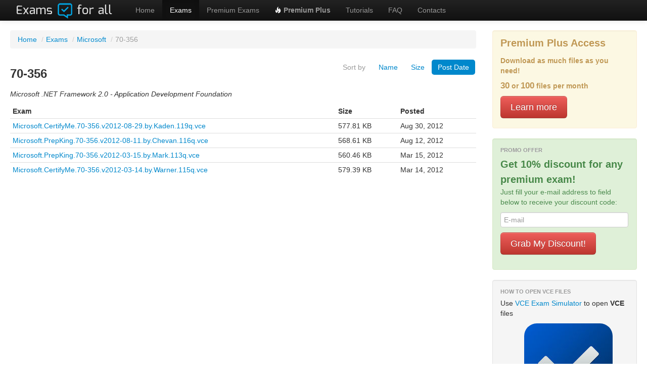

--- FILE ---
content_type: text/html; charset=utf-8
request_url: http://examsforall.com/exams/microsoft/70-356/
body_size: 5194
content:

<!DOCTYPE html>
<html lang="en">
  <head>
    <!-- Google tag (gtag.js) -->
	<script async src="https://www.googletagmanager.com/gtag/js?id=G-1TBPEB2H1N"></script>
	<script>
	  window.dataLayer = window.dataLayer || [];
	  function gtag(){dataLayer.push(arguments);}
	  gtag('js', new Date());

	  gtag('config', 'G-1TBPEB2H1N');
	</script>

    <base href='http://examsforall.com'>
    <meta charset="utf-8">
    <link rel="icon" href="/img/favicon.png" type="image/x-icon">
    <title>Download Microsoft 70-356 Exams - Free VCE Exams For All</title>
    <meta name="viewport" content="width=device-width, initial-scale=1.0">
    
    <!-- Le styles -->
    <link href="css/bootstrap.css" rel="stylesheet">
    <style type="text/css">
      body {
        padding-top: 60px;
        padding-bottom: 40px;
      }
      .sidebar-nav {
        padding: 9px 0;
      }

      @media (max-width: 980px) {
        /* Enable use of floated navbar text */
        .navbar-text.pull-right {
          float: none;
          padding-left: 5px;
          padding-right: 5px;
        }
      }
    </style>
    <link href="css/bootstrap-responsive.css" rel="stylesheet">
    <link title="Latest Exams" type="application/rss+xml" rel="alternate" href="/feed.rss"/>

    <!-- Fav and touch icons -->
    <!--<link rel="shortcut icon" href="ico/favicon.png">-->
    <script src='http://ajax.googleapis.com/ajax/libs/jquery/2.1.0/jquery.min.js'></script>
	<script>window.jQuery || document.write('<script src="js/jquery-2.1.0.min.js"><\/script>')</script>
	<script src='/js/bootstrap.min.js'></script>
	<script type="text/javascript">
	// <![CDATA[
	var us_msg = {missing: "Not filled required field: \"%s\"", invalid: "Invalid value in field: \"%s\"", email_or_phone: "E-mail not filled", no_list_ids: "No list"};
	var us_emailRegexp = /^[a-zA-Z0-9_+=-]+[a-zA-Z0-9\._+=-]*@[a-zA-Z0-9][a-zA-Z0-9-]*(\.[a-zA-Z0-9]([a-zA-Z0-9-]*))*\.([a-zA-Z]{2,6})$/;
	var us_phoneRegexp = /^\s*[\d +()-.]{7,32}\s*$/;
	if (typeof us_ == 'undefined') {
		var us_ = new function() {

			var onLoadCalled = false;
			var onLoadOld = window.onload;
			window.onload = function() { us_.onLoad(); };
			var onResizeOld = null;
			var popups = [];

			function autodetectCharset(form) {
				var ee = form.getElementsByTagName('input');
				for (var i = 0;  i < ee.length;  i++) {
					var e = ee[i];
					if (e.getAttribute('name') == 'charset') {
						if (e.value == '') {
							// http://stackoverflow.com/questions/318831
							e.value = document.characterSet ? document.characterSet : document.charset;
						}
						return;
					}
				}
			}

			function createAndShowPopup(form) {
				var d = document;
				// outerHTML(): http://stackoverflow.com/questions/1700870
				var e = d.createElement('div');
				e.style.position = 'absolute';
				e.style.width = 'auto';
				e = d.body.appendChild(e);
				e.appendChild(form);
				form.style.display = '';
				popups.push(e);
			}

			function centerAllPopups() {
				// Multiple popups will overlap, but nobody cares until somebody cares.
				var w = window;
				var d = document;
				var ww = w.innerWidth ? w.innerWidth : d.body.clientWidth;
				var wh = w.innerHeight ? w.innerHeight : d.body.clientHeight;
				for (var i = 0;  i < popups.length;  i++) {
					var e = popups[i];
					var ew = parseInt(e.offsetWidth + '');
					var eh = parseInt(e.offsetHeight + '');
					e.style.left = (ww - ew) / 2 + d.body.scrollLeft + (i * 10);
					e.style.top = (wh - eh) / 2 + d.body.scrollTop + (i * 10);
				}
			}

			this.onLoad = function() {
				var i;
				var ffl = document.getElementsByTagName('form');
				var ff = [];
				// NodeList changes while we move form to different parent; preload into array.
				for (i = 0;  i < ffl.length;  i++) {
					ff.push(ffl[i]);
				}

				for (i = 0;  i < ff.length;  i++) {
					var f = ff[i];
					var a = f.getAttribute('us_mode');
					if (!a) {
						continue;
					}
					if (a == 'popup') {
						createAndShowPopup(f);
					}
					autodetectCharset(f);
				}
	//			console.log(popups);
				centerAllPopups();
				onResizeOld = window.onresize;
				window.onresize = function() { us_.onResize(); };
				onLoadCalled = true;
				if (onLoadOld) {
					onLoadOld();
				}
			};

			this.onResize = function() {
				centerAllPopups();
				if (onResizeOld) {
					onResizeOld();
				}
			};

			this.onSubmit = function(form) {
				if (!onLoadCalled) {
					alert('us_.onLoad() has not been called');
					return false;
				}

				function trim(s) {
					return s == null ? '' : s.replace(/^\s\s*/, '').replace(/\s\s*$/, '');
				}

				var d = document;

				var ee, i, e, n, v, r, k, b1, b2;
				var hasEmail = false;
				var hasPhone = false;

				ee = form.getElementsByTagName('input');
				for (i = 0;  i < ee.length;  i++) {
					e = ee[i];
					n = e.getAttribute('name');
					if (!n || e.getAttribute('type') != 'text') {
						continue;
					}

					v = trim(e.value);
					if (v == '') {
						k = e.getAttribute('_required');
						if (k == '1') {
							alert(us_msg['missing'].replace('%s', e.getAttribute('_label')));
							e.focus();
							return false;
						}
						continue;
					}

					if (n == 'email') {
						hasEmail = true;
					} else if (n == 'phone') {
						hasPhone = true;
					}

					k = e.getAttribute('_validator');
					r = null;
					switch (k) {
						case null:
						case '':
						case 'date':
							break;
						case 'email':
							r = us_emailRegexp;
							break;
						case 'phone':
							r = us_phoneRegexp;
							break;
						case 'float':
							r = /^[+\-]?\d+(\.\d+)?$/;
							break;
						default:
							alert('Internal error: unknown validator "' + k + '"');
							e.focus();
							return false;
					}
					if (r && !r.test(v)) {
						alert(us_msg['invalid'].replace('%s', e.getAttribute('_label')));
						e.focus();
						return false;
					}
				}

				if (!hasEmail && !hasPhone) {
					alert(us_msg['email_or_phone']);
					return false;
				}

				ee = form.getElementsByTagName('input');
				b1 = false;
				b2 = false;
				for (i = 0;  i < ee.length;  i++) {
					e = ee[i];
					if (e.getAttribute('name') != 'list_ids[]') {
						continue;
					}
					b1 = true;
					if (e.checked) {
						b2 = true;
						break;
					}
				}
				if (b1 && !b2) {
					alert(us_msg['no_list_ids']);
					return false;
				}

				return true;
			};
		};
	}
	// ]]>
	</script>
  </head>

  <body>
    <script type="text/javascript">
	  var _gaq = _gaq || [];
	  _gaq.push(['_setAccount', 'UA-39380918-1']);
	  _gaq.push(['_trackPageview']);

	  (function() {
	    var ga = document.createElement('script'); ga.type = 'text/javascript'; ga.async = true;
	    ga.src = ('https:' == document.location.protocol ? 'https://ssl' : 'http://www') + '.google-analytics.com/ga.js';
	    var s = document.getElementsByTagName('script')[0]; s.parentNode.insertBefore(ga, s);
	  })();
  </script>
  <!-- Yandex.Metrika counter -->
  <script type="text/javascript">
	(function (d, w, c) {
	    (w[c] = w[c] || []).push(function() {
	        try {
	            w.yaCounter20619271 = new Ya.Metrika({id:20619271,
	                    webvisor:true,
	                    clickmap:true,
	                    trackLinks:true,
	                    accurateTrackBounce:true});
	        } catch(e) { }
	    });

	    var n = d.getElementsByTagName("script")[0],
	        s = d.createElement("script"),
	        f = function () { n.parentNode.insertBefore(s, n); };
	    s.type = "text/javascript";
	    s.async = true;
	    s.src = (d.location.protocol == "https:" ? "https:" : "http:") + "//mc.yandex.ru/metrika/watch.js";

	    if (w.opera == "[object Opera]") {
	        d.addEventListener("DOMContentLoaded", f, false);
	    } else { f(); }
	})(document, window, "yandex_metrika_callbacks");
  </script>
  <noscript><div><img src="//mc.yandex.ru/watch/20619271" style="position:absolute; left:-9999px;" alt="" /></div></noscript>
  <!-- /Yandex.Metrika counter -->
  
    <div class="navbar navbar-inverse navbar-fixed-top">
	<div class="navbar-inner">
		<div class="container-fluid">
			<a class="brand" href="/" style="padding: 0 20px;"><!--ExamsForAll--><img src="/img/logo.png" alt="ExamsForAll - Download Free VCE Exams"></a>
			<div class="nav">
				<ul class="nav">
					<li><a href='/'>Home</a></li><li class='active'><a href='/exams/'>Exams</a></li><li><a href='/premium/'>Premium Exams</a></li><li><a href='/premium_plus/'><i class='icon-fire icon-white'></i> <strong>Premium Plus</strong></a></li><li><a href='/tutorials/'>Tutorials</a></li><li><a href='/faq/'>FAQ</a></li><li><a href='/contacts/'>Contacts</a></li>				</ul>
			</div>
			<ul class='nav pull-right'></ul>		</div>
	</div>
</div>
    <div class="container-fluid">
      <div class="row-fluid">
        <div class="span9">
          <ul class='breadcrumb'>
		<li><a href='/'>Home</a> <span class='divider'>/</span></li><li><a href='/exams/'>Exams</a> <span class='divider'>/</span></li><li><a href='/exams/microsoft/'>Microsoft</a> <span class='divider'>/</span></li><li class='active'>70-356</li></ul><div class='row-fluid'>
	<div class='span12'><ul class='nav nav-pills' style='float:right;'>
				<li class='disabled'><a href=''>Sort by</a></li>
				<li><a href='/exams/microsoft/70-356/sort-by-name/'>Name</a></li>
				<li><a href='/exams/microsoft/70-356/sort-by-size/'>Size</a></li>
				<li class='active'><a href='/exams/microsoft/70-356/sort-by-date/'>Post Date</a></li>
			</ul><h2>70-356</h2><p><em>Microsoft .NET Framework 2.0 - Application Development Foundation</em></p><table class='table table-hover table-condensed'>
	<thead>
	<tr>
		<th>Exam</th>
		<th>Size</th>
		<th>Posted</th>
	</tr>
	</thead>
	<tbody><tr>
			<td><a href='/exams/microsoft/70-356/Microsoft.CertifyMe.70-356.v2012-08-29.by.Kaden.119q.vce/'>Microsoft.CertifyMe.70-356.v2012-08-29.by.Kaden.119q.vce</a></td>
			<td>577.81 KB</td>
			<td>Aug 30, 2012</td>
		</tr><tr>
			<td><a href='/exams/microsoft/70-356/Microsoft.PrepKing.70-356.v2012-08-11.by.Chevan.116q.vce/'>Microsoft.PrepKing.70-356.v2012-08-11.by.Chevan.116q.vce</a></td>
			<td>568.61 KB</td>
			<td>Aug 12, 2012</td>
		</tr><tr>
			<td><a href='/exams/microsoft/70-356/Microsoft.PrepKing.70-356.v2012-03-15.by.Mark.113q.vce/'>Microsoft.PrepKing.70-356.v2012-03-15.by.Mark.113q.vce</a></td>
			<td>560.46 KB</td>
			<td>Mar 15, 2012</td>
		</tr><tr>
			<td><a href='/exams/microsoft/70-356/Microsoft.CertifyMe.70-356.v2012-03-14.by.Warner.115q.vce/'>Microsoft.CertifyMe.70-356.v2012-03-14.by.Warner.115q.vce</a></td>
			<td>579.39 KB</td>
			<td>Mar 14, 2012</td>
		</tr></tbody>
	</table></div></div>        </div><!--/span-->
        <div class="span3">
          
<div class="well sidebar-nav alert">
    <div style="margin: 0 15px 0 15px;">
		<h3 style="margin:0;line-height:30px;">Premium Plus Access</h3>
        <p></p><strong>Download as much files as you need!</strong><p></p>
        <p><strong><big>30</big> or <big>100</big> files per month</strong></p>
       	<p><a href='/premium_plus/' class='btn btn-danger btn-large'>Learn more</a></p>
    </div>
</div>



<div class='well sidebar-nav alert alert-success' >
	<ul class='nav nav-list'>
		<li class='nav-header'>Promo offer</li>
	</ul>
    <div style='margin: 0 15px 0 15px;'>
		<h3 style='margin:0;line-height:30px;'>Get 10% discount for any premium exam!</h3>
		<p>Just fill your e-mail address to field below to receive your discount code:</p>
		<!-- Begin MailChimp Signup Form -->
		<div id="mc_embed_signup" style='margin-right:15px;'>
			<form action="//examsforall.us8.list-manage.com/subscribe/post?u=c1794e9baf698a87dd5b7fb92&amp;id=2a784fcb6c" method="post" id="mc-embedded-subscribe-form" name="mc-embedded-subscribe-form" class="validate" target="_blank" novalidate>
			    <div id="mc_embed_signup_scroll">
				<div class="mc-field-group">
					<input type="email" value="" name="EMAIL" class="email" id="mce-EMAIL" placeholder="E-mail" style='width:100%;' required>
				</div>
				<div id="mce-responses" class="clear">
					<div class="response" id="mce-error-response" style="display:none"></div>
					<div class="response" id="mce-success-response" style="display:none"></div>
				</div>    <!-- real people should not fill this in and expect good things - do not remove this or risk form bot signups-->
			    <div style="position: absolute; left: -5000px;" aria-hidden="true"><input type="text" name="b_c1794e9baf698a87dd5b7fb92_2a784fcb6c" tabindex="-1" value=""></div>
			    <div class="clear"><input type="submit" value="Grab My Discount!" name="subscribe" id="mc-embedded-subscribe" class="btn btn-danger btn-large"></div>
			    </div>
			</form>
		</div>
		<script type='text/javascript' src='//s3.amazonaws.com/downloads.mailchimp.com/js/mc-validate.js'></script><script type='text/javascript'>(function($) {window.fnames = new Array(); window.ftypes = new Array();fnames[0]='EMAIL';ftypes[0]='email';fnames[1]='FNAME';ftypes[1]='text';fnames[2]='LNAME';ftypes[2]='text';}(jQuery));var $mcj = jQuery.noConflict(true);</script>
		<!--End mc_embed_signup-->
	</div>
</div>

<div class='well sidebar-nav'>
	<ul class='nav nav-list'>
		<li class='nav-header'>How to open <strong>VCE</strong> files</li>
	</ul>
	<p style='margin-left: 15px; margin-right: 15px;'>Use <a href='http://www.avanset.com/vce-simulator.html' target='_blank'>VCE Exam Simulator</a> to open <strong>VCE</strong> files</p>
	<p style='margin-left: 15px; text-align:center;'><a href='http://www.avanset.com/vce-simulator.html' target='_blank'><img src='/img/icon/avanset.jpg' style='border-radius:25px;' alt='VCE Exam Simulator'></a></p>
	<p style='text-align:center;'><a href='http://www.avanset.com/downloads.html' target='_blank'><img src='/img/icons.png' alt="VCE Exam Simulator for Windows, Android, iOS, Mac OS"></a></p>
</div>
<div class='well sidebar-nav'>
	<ul class='nav nav-list'>
		<li class='nav-header'>Tutorials</li>
		<li><a href='/tutorials/open_vce/'><i class='icon-ok'></i> How to open VCE Files?</a></li><li><a href='/tutorials/convert_pdf_to_vce/'><i class='icon-ok'></i> How to convert PDF to VCE?</a></li><li><a href='/tutorials/convert_vce_to_pdf/'><i class='icon-ok'></i> How to convert VCE to PDF?</a></li>	</ul>
</div><!--/.well -->
<div class='well sidebar-nav'>
	<ul class='nav nav-list condensed'>
		<li class='nav-header'>Exam Lists</li>
		<li><a href='/exams/latest/'><i class='icon-star'></i> Latest Exams</a></li>
			</ul>
</div><!--/.well -->

        </div><!--/span-->
      </div><!--/row-->

      <hr>

      <footer>
        <p class='pull-right'><a href='/terms_of_services/'>Terms of Services</a> | <a href='/privacy_policy/'>Privacy Policy</a></p>
<p>&copy; ExamsForAll.com 2013-2026</p>      </footer>

    
    </div><!--/.fluid-container-->

  </body>
</html>
